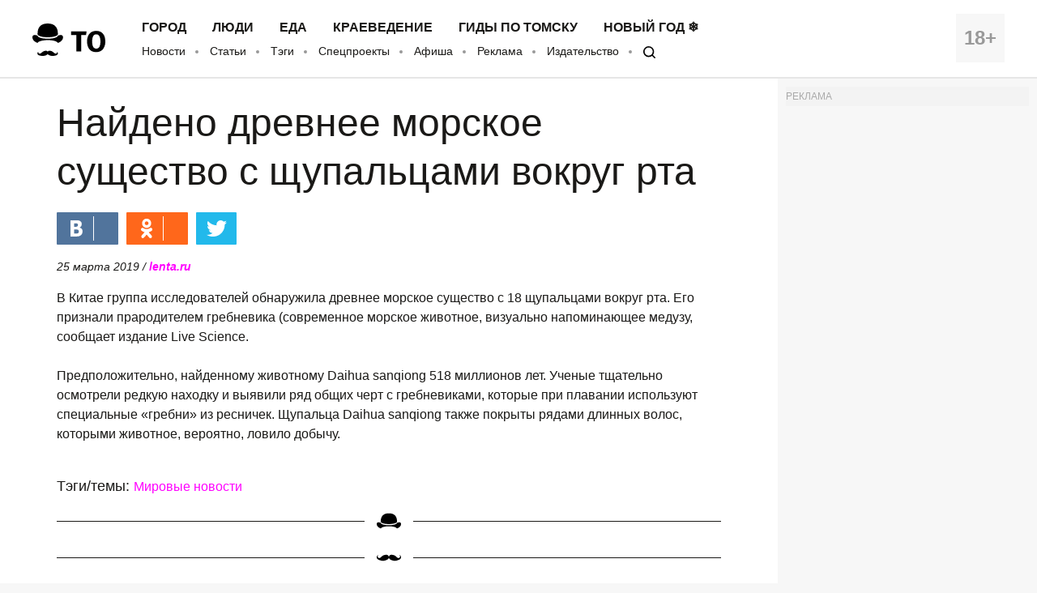

--- FILE ---
content_type: application/javascript; charset=utf-8
request_url: https://mediametrics.ru/partner/inject/online.ru.js
body_size: 3742
content:
var MediaMetricsRating=[
[91124681, "Почему убили главу Завьяловского района Алтайского края и что к этому привело", "tolknews.ru", "tolknews.ru/proissestvia/187613-pochemu-ubili-glavu-zavyalovskogo-rayona-altayskogo-kraya-i-chto-k-etomu-privelo"],
[20329543, "В Абакане из-за автохамства травмировались люди", "19rusinfo.ru", "19rusinfo.ru/proisshestviya/112505-v-abakane-iz-za-avtokhamstva-travmirovalis-lyudi"],
[25553029, "Мошенники обманули граждан под видом налоговых проверок", "ridus.ru", "ridus.ru/tag/kameralnaya-proverka"],
[8203452, "Что ждет каждого в 2026 году Красной Лошади: большой прогноз для всех знаков и практические советы", "progorod43.ru", "progorod43.ru/news/143902"],
[72941383, "Названы минимальные баллы для сдачи ЕГЭ-2026", "ria.ru", "ria.ru/20260120/ege-2068920934.html"],
[89859986, "Ни глаз, ни рук - всё выбивают: ВСУ молятся, а наши наносят удар за ударом", "newsbash.ru", "newsbash.ru/rossija-mir/53827-ni-glz-ni-ryk-vse-vibivut-vsy-moljatsja-nshi-nnosjat-ydr-z-ydrom.html"],
[92590093, "Муж и жена спустя несколько лет брака узнали о родственной связи", "kp.ru", "kp.ru/online/news/6637399/"],
[55300129, "В Турции предложили скорректировать систему «всё включено»", "russian.rt.com", "russian.rt.com/world/news/1585195-turciya-oteli-izmeneniya"],
[68152375, "Власти объявили экстренную мобилизацию против бродячих собак", "vologda-poisk.ru", "vologda-poisk.ru/news/zakon/vlasti-obyavili-ekstrennuyu-mobilizatsiyu-protiv-brodyachih-sobak"],
[91329633, "Николай Шульгинов вышел на тропу войны с нарушителями требований к майнингу", "19rusinfo.ru", "19rusinfo.ru/ekonomika/112509-nikolaj-shulginov-vyshel-na-tropu-vojny-s-narushitelyami-trebovanij-k-majningu"],
[70935652, "Число погибших при сходе поездов с рельсов в Испании возросло до пяти", "www.iz.ru", "www.iz.ru/2026815/chislo-pogibshih-pri-shode-relsov-v-izpanii-vozroslo-do-piati"],
[16175229, "Причину прорыва труб в ЖК «Европейский берег» ищут коммунальщики в Новосибирске", "vn.ru", "vn.ru/news-prichinu-proryva-trub-v-zhk-evropeyskiy-bereg-ishchut-kommunalshchiki-v-novosibirske/"],
[62588042, "Первый губернатор Ямала взял в жены депутата гордумы Салехарда", "ura.news", "ura.news/news/1053059518"],
[46552226, "В Барнауле собираются снести известную шашлычную по решению суда", "tolknews.ru", "tolknews.ru/nedvizimost/208839-v-barnaule-sobirayutsya-snesti-izvestnuyu-shashlichnuyu-po-resheniyu-suda"],
[38186171, "Крым разменял туристов на инвестиции", "www.kommersant.ru", "www.kommersant.ru/doc/8362329"],
[91651268, "Евгений Витишко: «Мусорную гору в Новороссийске растягивают в ширину» – Новости Новороссийска", "novorab.ru", "novorab.ru/2026/01/16/evgenij-vitishko-musornuyu-goru-v-novorossijske-rastyagivayut-v-shirinu/"],
[88002783, "Трех бродяг держали в рабстве хозяева придорожной гостиницы в Татарском районе", "vn.ru", "vn.ru/news-trekh-brodyag-derzhali-v-rabstve-khozyaeva-pridorozhnoy-gostinitsy-v-tatarskom-rayone/"],
[84036876, "Доллар и Евро проседают стремительно: курс рубля на 20 января - PrimaMedia.ru", "www.primamedia.ru", "www.primamedia.ru/news/2368991/"],
[16258398, "Сложный тест по литературе: насколько хорошо вы помните работы Михаила Салтыкова-Щедрина", "ura.news", "ura.news/news/1053060743"],
[59491698, "Лучшее спортивное мероприятие выберут на Алтае", "www.gorno-altaisk.info", "www.gorno-altaisk.info/news/187129?fsp_sid=7231"],
[34729424, "Трамп избегает Зеленского: личных переговоров в Давосе не будет", "kp.ru", "kp.ru/online/news/6773411/"],
[59844095, "Владивосток остался без нового 16-этажного дома - PrimaMedia.ru", "www.primamedia.ru", "www.primamedia.ru/news/2368828/"],
[80141878, "Зарплаты в орловском общепите за год выросли на 42% - Новости Орла и Орловской области Орелтаймс", "oreltimes.ru", "oreltimes.ru/news/obshhestvo/zarplaty-v-orlovskom-obshhepite-za-god-vyrosli-na-42/"],
[42865210, "В Бурятии директора школы обвинили в ущербе на 5 миллионов", "gazeta-n1.ru", "gazeta-n1.ru/news/incidents/157134/"],
[86486648, "Гастроэнтеролог назвал полезную кашу, которую зря недооценивают после 50 лет", "klops.ru", "klops.ru/lifehacks/2026-01-19/368659-gastroenterolog-nazval-poleznuyu-kashu-kotoruyu-zrya-nedootsenivayut-posle-50-let"],
[85216902, "В районе Бурятии горит Дом культуры", "gazeta-n1.ru", "gazeta-n1.ru/news/incidents/157180/"],
[12445383, "-43 градуста палаткада кунганнар", "omet-rb.com", "omet-rb.com/news/kh-vef-kh-t-r/2026-01-20/43-gradusta-palatkada-kungannar-4542720"],
[19006188, "Глава Завьяловского района был застрелен возле кафе", "tolknews.ru", "tolknews.ru/proissestvia/187440-glava-zavyalovskogo-rayona-bil-zastrelen-vozle-kafe"],
[44822271, "Руководить лесничествами будет Денис Чоков", "www.gorno-altaisk.info", "www.gorno-altaisk.info/news/187126?fsp_sid=7227"],
[32548632, "Названы минимальные баллы для сдачи ЕГЭ в 2026 году: сколько нужно получить", "kp.ru", "kp.ru/online/news/6773322/"],
[89922333, "Ким Чен Ын публично уволил вице-премьера", "ria.ru", "ria.ru/20260120/kndr-2068927916.html"],
[68936662, "Единственный в РФ летный экземпляр &quot;Бурана&quot; представили в музее на Урале - Новости на Вести.ru", "vesti.ru", "vesti.ru/article/4877163"],
[35164128, "Финуслуги сообщили о снижении ставки по вкладам до 14,86%", "ridus.ru", "ridus.ru/tag/finuslugi"],
[17632231, "ЧП в Шира: кипятком затопило сельсовет и мировой суд", "19rusinfo.ru", "19rusinfo.ru/proisshestviya/112503-chp-v-shira-kipyatkom-zatopilo-selsovet-i-mirovoj-sud"],
];